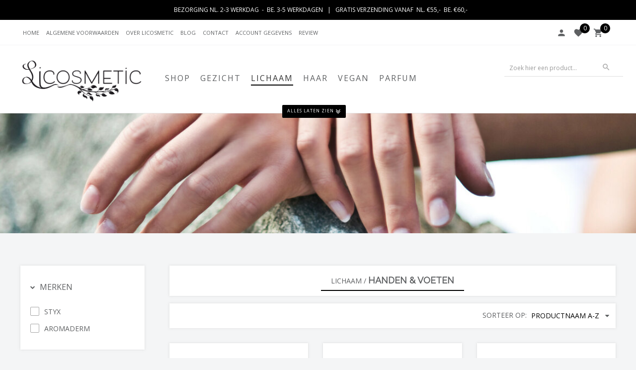

--- FILE ---
content_type: application/javascript
request_url: https://www.licosmetic.nl/Files/10/224000/224030/Protom/462786/Scripts.parsed_34.js
body_size: 804
content:
function adjustBodyOffsetForFixedNavigation(){var navbarOuterHeight;if(window.matchMedia("(min-width: 320px) and (max-width: 991px)").matches){if($('.navbar').hasClass('navbar-fixed-top')){navbarOuterHeight=$('.navbar').outerHeight();$('body').css('padding-top',navbarOuterHeight)}}else{if($('.navbar').hasClass('navbar-fixed-top')){navbarOuterHeight=$('.navbar').outerHeight()+7;$('body').css('padding-top',navbarOuterHeight)}}}
$(window).on('load',function(){adjustBodyOffsetForFixedNavigation()});$(window).on('resize',function(){adjustBodyOffsetForFixedNavigation()});$(document).ready(function(){$(function(){$('li[href="#search"]').on('click',function(event){event.preventDefault();$('#search').addClass('open');$('#search > input[type="search"]').focus()});$('#search, #search button.close').on('click keyup',function(event){if(event.target==this||event.target.className=='close'||event.keyCode==27){$(this).removeClass('open')}})});if($('.TotalCount').html()==='0'){$('#QuotationCount').hide()}
$(function(){$('.carousel').carousel({interval:3500})});$(".category-image-header").append($(".CatDescPhotoCenter"));var categoryImage=$('.CatDescPhotoCenter img').attr('src');$('.CatDescPhotoCenter').css('background-image','url('+categoryImage+')');$(document).on('click','[data-action="showcategories"]',function(evt){$(".main-nav ul.nav > li").each(function(){if($(this).hasClass("data-hide")){$(this).addClass('data-nav');$(this).removeClass("data-hide")}else{if($(this).hasClass("data-nav")){$(this).addClass('data-hide')}}});evt.preventDefault()});GetNav();function GetNav(){var iNavWidth=$('.main-nav ul').width();var iTotalWidth=0;$(".main-nav ul.nav > li").each(function(){iTotalWidth+=$(this).width()+20;if(iTotalWidth>=iNavWidth&&iTotalWidth>0){$(this).addClass('data-hide')}else{$(this).addClass('data-show')}});if(iTotalWidth>iNavWidth){$('.navbar-show-all').show()}else{$('.navbar-show-all').hide()}}
$(document).ready(function(){$(".filter-toggle").click(function(){$(".left-column-toggle").slideToggle("slow")})})});$(document).on('click','#wishlist-icon, #wishlist-icon a',function(){var btn=$(this);var clickHandler=btn[0].onclick;btn[0].onclick=!1;if($('#page-ma').length){WishlistIconToggleTab()}else{clickHandler.call(this,event)}})

--- FILE ---
content_type: text/xml; charset="utf-8"
request_url: https://www.licosmetic.nl/website/Includes/AjaxFunctions/WebsiteAjaxHandler.php?Show=ProductCategory
body_size: 1916
content:
<?xml version="1.0" encoding="utf-8" ?><xjx><cmd n="as" t="ProductContainer" p="innerHTML"><![CDATA[<!-- sCategoryViewTpl: ProductCategory1.sub.tpl
sCategoryViewName: Protom: ProductCategory1.sub.tpl -->         
                

    <div class="row">
                                <div class="col-lg-4 col-md-6 col-sm-6 col-xs-12">
                <div class="product-box-blok1">
                                        <div class="product-box-blok1-img">
                        <a href="https://www.licosmetic.nl/Aardappel-handcreme-150ml">
                                                    <img
                                src="https://www.licosmetic.nl/Files/10/224000/224030/ProductPhotos/400x400/1329449436.jpg"
                                class="img-product-resize"
								alt="Aardappel handcrème 150ml" />
                                                </a>
                    </div>
                    <div class="triangle"></div>
                    <div class="product-info">
                        <a href="https://www.licosmetic.nl/Aardappel-handcreme-150ml"><div class="product-info-button"><i class="material-icons">visibility</i></div></a>

                        
                        <p class="product-title">Aardappel handcrème 150ml</p>
                        <p class="product-description">
                                                            Een oud huismiddel voor de ruwe, gebarsten schrale handen & voeten. Maakt de huid fluweelzacht. 


                                                    </p>


                                                                                    <div class="prices">

                                    
                                                                            <div class="incl-price">
                                            
                                                                                            <p class="current-price">
                                                                                                                                                            <span>&euro;</span>
                                                    16,<span class="decimals">90</span>                                                </p>
                                                                                                                                </div>
                                    
                                </div>
                            
                                            </div>
                </div>
            </div>
                                <div class="col-lg-4 col-md-6 col-sm-6 col-xs-12">
                <div class="product-box-blok1">
                                        <div class="product-box-blok1-img">
                        <a href="https://www.licosmetic.nl/Aardappel-handcreme-30ml">
                                                    <img
                                src="https://www.licosmetic.nl/Files/10/224000/224030/ProductPhotos/400x400/1117437051.jpg"
                                class="img-product-resize"
								alt="Aardappel handcrème 30ml" />
                                                </a>
                    </div>
                    <div class="triangle"></div>
                    <div class="product-info">
                        <a href="https://www.licosmetic.nl/Aardappel-handcreme-30ml"><div class="product-info-button"><i class="material-icons">visibility</i></div></a>

                        
                        <p class="product-title">Aardappel handcrème 30ml</p>
                        <p class="product-description">
                                                            Een oud huismiddel voor de ruwe schrale huid. 

                                                    </p>


                                                                                    <div class="prices">

                                    
                                                                            <div class="incl-price">
                                            
                                                                                            <p class="current-price">
                                                                                                                                                            <span>&euro;</span>
                                                    5,<span class="decimals">00</span>                                                </p>
                                                                                                                                </div>
                                    
                                </div>
                            
                                            </div>
                </div>
            </div>
                                <div class="col-lg-4 col-md-6 col-sm-6 col-xs-12">
                <div class="product-box-blok1">
                                        <div class="product-box-blok1-img">
                        <a href="https://www.licosmetic.nl/Aardappel-handcreme-70ml">
                                                    <img
                                src="https://www.licosmetic.nl/Files/10/224000/224030/ProductPhotos/400x400/1112781806.jpg"
                                class="img-product-resize"
								alt="Aardappel handcrème 70ml" />
                                                </a>
                    </div>
                    <div class="triangle"></div>
                    <div class="product-info">
                        <a href="https://www.licosmetic.nl/Aardappel-handcreme-70ml"><div class="product-info-button"><i class="material-icons">visibility</i></div></a>

                        
                        <p class="product-title">Aardappel handcrème 70ml</p>
                        <p class="product-description">
                                                            Een oud huismiddel voor de ruwe schrale huid. 

                                                    </p>


                                                                                    <div class="prices">

                                    
                                                                            <div class="incl-price">
                                            
                                                                                            <p class="current-price">
                                                                                                                                                            <span>&euro;</span>
                                                    10,<span class="decimals">00</span>                                                </p>
                                                                                                                                </div>
                                    
                                </div>
                            
                                            </div>
                </div>
            </div>
                                <div class="col-lg-4 col-md-6 col-sm-6 col-xs-12">
                <div class="product-box-blok1">
                                            <div class="sale-label">
                            <span>
                                20%
                            </span>
                        </div>
                                        <div class="product-box-blok1-img">
                        <a href="https://www.licosmetic.nl/Aardappel-voetcreme-refresh-30ml">
                                                    <img
                                src="https://www.licosmetic.nl/Files/10/224000/224030/ProductPhotos/400x400/1117436591.jpg"
                                class="img-product-resize"
								alt="Aardappel voetcrème refresh 30ml" />
                                                </a>
                    </div>
                    <div class="triangle"></div>
                    <div class="product-info">
                        <a href="https://www.licosmetic.nl/Aardappel-voetcreme-refresh-30ml"><div class="product-info-button"><i class="material-icons">visibility</i></div></a>

                        
                        <p class="product-title">Aardappel voetcrème refresh 30ml</p>
                        <p class="product-description">
                                                            Maakt vermoeiende voeten weer fris.

                                                    </p>


                                                                                    <div class="prices">

                                    
                                                                            <div class="incl-price">
                                                                                            <p class="discount-price">
                                                    <span>&euro;</span>5,90
                                                 </p>
                                            
                                                                                            <p class="current-price">
                                                                                                                                                            <span>&euro;</span>
                                                    4,<span class="decimals">72</span>                                                </p>
                                                                                                                                </div>
                                    
                                </div>
                            
                                            </div>
                </div>
            </div>
                                <div class="col-lg-4 col-md-6 col-sm-6 col-xs-12">
                <div class="product-box-blok1">
                                            <div class="sale-label">
                            <span>
                                20%
                            </span>
                        </div>
                                        <div class="product-box-blok1-img">
                        <a href="https://www.licosmetic.nl/Aardappel-voetcreme-refresh-70ml">
                                                    <img
                                src="https://www.licosmetic.nl/Files/10/224000/224030/ProductPhotos/400x400/1112701796.jpg"
                                class="img-product-resize"
								alt="Aardappel voetcrème refresh 70ml" />
                                                </a>
                    </div>
                    <div class="triangle"></div>
                    <div class="product-info">
                        <a href="https://www.licosmetic.nl/Aardappel-voetcreme-refresh-70ml"><div class="product-info-button"><i class="material-icons">visibility</i></div></a>

                        
                        <p class="product-title">Aardappel voetcrème refresh 70ml</p>
                        <p class="product-description">
                                                            Maakt vermoeiende voeten weer fris.

                                                    </p>


                                                                                    <div class="prices">

                                    
                                                                            <div class="incl-price">
                                                                                            <p class="discount-price">
                                                    <span>&euro;</span>11,90
                                                 </p>
                                            
                                                                                            <p class="current-price">
                                                                                                                                                            <span>&euro;</span>
                                                    9,<span class="decimals">52</span>                                                </p>
                                                                                                                                </div>
                                    
                                </div>
                            
                                            </div>
                </div>
            </div>
                                <div class="col-lg-4 col-md-6 col-sm-6 col-xs-12">
                <div class="product-box-blok1">
                                        <div class="product-box-blok1-img">
                        <a href="https://www.licosmetic.nl/Aardappel-voetcrème-repair-30ml">
                                                    <img
                                src="https://www.licosmetic.nl/Files/10/224000/224030/ProductPhotos/400x400/1117436831.jpg"
                                class="img-product-resize"
								alt="Aardappel voetcrème repair 30ml" />
                                                </a>
                    </div>
                    <div class="triangle"></div>
                    <div class="product-info">
                        <a href="https://www.licosmetic.nl/Aardappel-voetcrème-repair-30ml"><div class="product-info-button"><i class="material-icons">visibility</i></div></a>

                        
                        <p class="product-title">Aardappel voetcrème repair 30ml</p>
                        <p class="product-description">
                                                            Voor schrale en extreem droge voeten.

                                                    </p>


                                                                                    <div class="prices">

                                    
                                                                            <div class="incl-price">
                                            
                                                                                            <p class="current-price">
                                                                                                                                                            <span>&euro;</span>
                                                    5,<span class="decimals">90</span>                                                </p>
                                                                                                                                </div>
                                    
                                </div>
                            
                                            </div>
                </div>
            </div>
                                <div class="col-lg-4 col-md-6 col-sm-6 col-xs-12">
                <div class="product-box-blok1">
                                        <div class="product-box-blok1-img">
                        <a href="https://www.licosmetic.nl/Aardappel-voetcrème-repair-70ml">
                                                    <img
                                src="https://www.licosmetic.nl/Files/10/224000/224030/ProductPhotos/400x400/1112801346.jpg"
                                class="img-product-resize"
								alt="Aardappel voetcrème repair 70ml" />
                                                </a>
                    </div>
                    <div class="triangle"></div>
                    <div class="product-info">
                        <a href="https://www.licosmetic.nl/Aardappel-voetcrème-repair-70ml"><div class="product-info-button"><i class="material-icons">visibility</i></div></a>

                        
                        <p class="product-title">Aardappel voetcrème repair 70ml</p>
                        <p class="product-description">
                                                            Voor schrale en extreem droge voeten.

                                                    </p>


                                                                                    <div class="prices">

                                    
                                                                            <div class="incl-price">
                                            
                                                                                            <p class="current-price">
                                                                                                                                                            <span>&euro;</span>
                                                    11,<span class="decimals">90</span>                                                </p>
                                                                                                                                </div>
                                    
                                </div>
                            
                                            </div>
                </div>
            </div>
                                <div class="col-lg-4 col-md-6 col-sm-6 col-xs-12">
                <div class="product-box-blok1">
                                        <div class="product-box-blok1-img">
                        <a href="https://www.licosmetic.nl/Kräutergarten-hand-creme-met-goudsbloem-(ringelblumen)-70ml">
                                                    <img
                                src="https://www.licosmetic.nl/Files/10/224000/224030/ProductPhotos/400x400/1116803591.png"
                                class="img-product-resize"
								alt="Goudsbloem (ringelblumen) handcrème 70ml" />
                                                </a>
                    </div>
                    <div class="triangle"></div>
                    <div class="product-info">
                        <a href="https://www.licosmetic.nl/Kräutergarten-hand-creme-met-goudsbloem-(ringelblumen)-70ml"><div class="product-info-button"><i class="material-icons">visibility</i></div></a>

                        
                        <p class="product-title">Goudsbloem (ringelblumen) handcrème 70ml</p>
                        <p class="product-description">
                                                            De ideale handcrème voor extreem droge en gestreste handen.


                                                    </p>


                                                                                    <div class="prices">

                                    
                                                                            <div class="incl-price">
                                            
                                                                                            <p class="current-price">
                                                                                                                                                            <span>&euro;</span>
                                                    8,<span class="decimals">50</span>                                                </p>
                                                                                                                                </div>
                                    
                                </div>
                            
                                            </div>
                </div>
            </div>
                                <div class="col-lg-4 col-md-6 col-sm-6 col-xs-12">
                <div class="product-box-blok1">
                                        <div class="product-box-blok1-img">
                        <a href="https://www.licosmetic.nl/Hennep-handcreme-70ml">
                                                    <img
                                src="https://www.licosmetic.nl/Files/10/224000/224030/ProductPhotos/400x400/1117423951.png"
                                class="img-product-resize"
								alt="Hennep handcrème 70ml" />
                                                </a>
                    </div>
                    <div class="triangle"></div>
                    <div class="product-info">
                        <a href="https://www.licosmetic.nl/Hennep-handcreme-70ml"><div class="product-info-button"><i class="material-icons">visibility</i></div></a>

                        
                        <p class="product-title">Hennep handcrème 70ml</p>
                        <p class="product-description">
                                                            De natuurlijke en zachte handcrème met sheaboter, goudsbloemolie en dennenolie absorbeert goed en zorgt voor een aangenaam huidgevoel.
                                                    </p>


                                                                                    <div class="prices">

                                    
                                                                            <div class="incl-price">
                                            
                                                                                            <p class="current-price">
                                                                                                                                                            <span>&euro;</span>
                                                    11,<span class="decimals">90</span>                                                </p>
                                                                                                                                </div>
                                    
                                </div>
                            
                                            </div>
                </div>
            </div>
                                <div class="col-lg-4 col-md-6 col-sm-6 col-xs-12">
                <div class="product-box-blok1">
                                        <div class="product-box-blok1-img">
                        <a href="https://www.licosmetic.nl/Shea-butter-hand-creme-70ml">
                                                    <img
                                src="https://www.licosmetic.nl/Files/10/224000/224030/ProductPhotos/400x400/1113635946.png"
                                class="img-product-resize"
								alt="Shea butter handcrème 70ml" />
                                                </a>
                    </div>
                    <div class="triangle"></div>
                    <div class="product-info">
                        <a href="https://www.licosmetic.nl/Shea-butter-hand-creme-70ml"><div class="product-info-button"><i class="material-icons">visibility</i></div></a>

                        
                        <p class="product-title">Shea butter handcrème 70ml</p>
                        <p class="product-description">
                                                            De rijke handcrème met 20% shea butter voedt de extreem droge handen.
                                                    </p>


                                                                                    <div class="prices">

                                    
                                                                            <div class="incl-price">
                                            
                                                                                            <p class="current-price">
                                                                                                                                                            <span>&euro;</span>
                                                    10,<span class="decimals">00</span>                                                </p>
                                                                                                                                </div>
                                    
                                </div>
                            
                                            </div>
                </div>
            </div>
                                <div class="col-lg-4 col-md-6 col-sm-6 col-xs-12">
                <div class="product-box-blok1">
                                            <div class="sale-label">
                            <span>
                                20%
                            </span>
                        </div>
                                        <div class="product-box-blok1-img">
                        <a href="https://www.licosmetic.nl/Tea-tree-voet-gel-50ml">
                                                    <img
                                src="https://www.licosmetic.nl/Files/10/224000/224030/ProductPhotos/400x400/1116851191.jpg"
                                class="img-product-resize"
								alt="Tea tree voet gel 50ml" />
                                                </a>
                    </div>
                    <div class="triangle"></div>
                    <div class="product-info">
                        <a href="https://www.licosmetic.nl/Tea-tree-voet-gel-50ml"><div class="product-info-button"><i class="material-icons">visibility</i></div></a>

                        
                        <p class="product-title">Tea tree voet gel 50ml</p>
                        <p class="product-description">
                                                            De tea tree voet gel is ideaal voor vermoeide en brandende voeten. 


                                                    </p>


                                                                                    <div class="prices">

                                    
                                                                            <div class="incl-price">
                                                                                            <p class="discount-price">
                                                    <span>&euro;</span>7,50
                                                 </p>
                                            
                                                                                            <p class="current-price">
                                                                                                                                                            <span>&euro;</span>
                                                    6,<span class="decimals">00</span>                                                </p>
                                                                                                                                </div>
                                    
                                </div>
                            
                                            </div>
                </div>
            </div>
            </div>
]]></cmd><cmd n="as" t="ProductPaginator1" p="innerHTML"></cmd><cmd n="as" t="ProductPaginator2" p="innerHTML"></cmd><cmd n="js">ContinueScroll = false;</cmd><cmd n="js"><![CDATA[$("#spinner_infiniteScroll,#spinner_infiniteScrollClick,.NoProducts").hide();]]></cmd><cmd n="js"><![CDATA[$("#preview").remove();]]></cmd><cmd n="js"><![CDATA[SetFilterKey("d562917adf930fb941d329d9991214b6");$(".Ajax-Loading").hide();$("#filter_properties #Page").val("1");]]></cmd><cmd n="jc" t="InitProtom"><xjxobj><e><k>0</k><v>#ProductContainer</v></e></xjxobj></cmd><cmd n="as" t="ScrollToTopMessage" p="innerHTML">Er zijn 11 resultaten. Scroll naar boven.</cmd><cmd n="js">ToggleScrollToTop();</cmd><cmd n="js">FilterKey2Url = true;</cmd><cmd n="js">$.fn.ContentInitializer().DoAfterCategoryFilter();</cmd><cmd n="js"><![CDATA[CSRF.SetToken("5b18c782ec951d3fe219610016422e5b85a220a42d8c9acdb2be7f312fb9d8c5")]]></cmd></xjx>